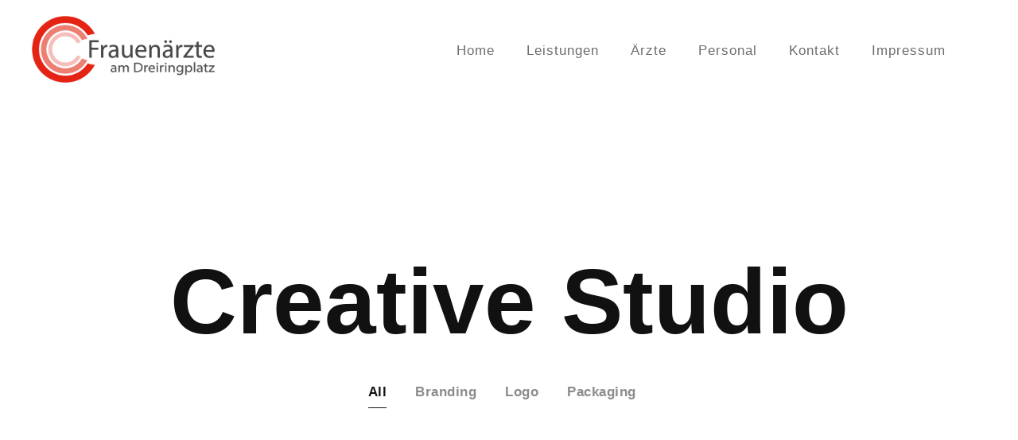

--- FILE ---
content_type: text/css
request_url: https://gyn-steele.de/wp-content/uploads/uniq-style-custom.css?1667319218&ver=6.9
body_size: 79854
content:
.uniq-body h1, .uniq-body h2, .uniq-body h3, .uniq-body h4, .uniq-body h5, .uniq-body h6{ margin-top: 0px; margin-bottom: 20px; line-height: 1.2; font-weight: 700; }
#poststuff .gdlr-core-page-builder-body h2{ padding: 0px; margin-bottom: 20px; line-height: 1.2; font-weight: 700; }
#poststuff .gdlr-core-page-builder-body h1{ padding: 0px; font-weight: 700; }

.gdlr-core-flexslider.gdlr-core-bullet-style-cylinder .flex-control-nav li a{ width: 27px; height: 7px; 
	border-radius: 4px; -moz-border-radius: 4px; -webkit-border-radius: 4px; }
.gdlr-core-newsletter-item.gdlr-core-style-rectangle .gdlr-core-newsletter-email input[type="email"]{ line-height: 17px; padding: 30px 20px; height: 65px; }
.gdlr-core-newsletter-item.gdlr-core-style-rectangle .gdlr-core-newsletter-submit input[type="submit"]{ height: 65px; font-size: 13px; }

.gdlr-core-personnel-style-modern .gdlr-core-personnel-list-content-wrap{ position: absolute; top: 50%; bottom: auto; opacity: 0;
	pointer-events: none; transform: translateY(-50%); -webkit-transform: translateY(-50%); 
	transition: opacity 300ms; -moz-transition: opacity 300ms; -o-transition: opacity 300ms; -webkit-transition: opacity 300ms;  }
.gdlr-core-personnel-style-modern .gdlr-core-personnel-list:hover .gdlr-core-personnel-list-content-wrap{ opacity: 1; }

.gdlr-core-blog-info-wrapper .gdlr-core-head{ font-size: 16px; margin-right: 10px; vertical-align: text-top; }

.gdlr-core-blog-top-info{ margin-bottom: 12px; font-size: 13px; text-transform: uppercase; font-weight: 600; }
.gdlr-core-blog-top-info .gdlr-core-blog-info i{ display: none; }
.gdlr-core-blog-top-info .gdlr-core-blog-info-sep{ margin: 0px 15px; }
.gdlr-core-blog-top-info .gdlr-core-blog-info:first-child .gdlr-core-blog-info-sep{ display: none; }

.gdlr-core-blog-full{ margin-bottom: 50px; }
.gdlr-core-blog-full .gdlr-core-blog-title{ margin-bottom: 0px; }
.gdlr-core-blog-grid .gdlr-core-blog-info-wrapper{ padding-top: 0px; border-top: none; }
.gdlr-core-blog-grid.gdlr-core-style-2 .gdlr-core-blog-grid-content-wrap{ text-align: center; }
.gdlr-core-blog-grid.gdlr-core-style-2 .gdlr-core-blog-info-wrapper{ margin-bottom: 20px; }
.gdlr-core-blog-grid.gdlr-core-style-2 .gdlr-core-blog-info-wrapper .gdlr-core-blog-info{ margin-right: 15px; font-size: 15px; font-weight: 600; }
.gdlr-core-blog-grid.gdlr-core-style-2 .gdlr-core-blog-info:last-child{ margin-right: 0px; }
.gdlr-core-blog-modern.gdlr-core-style-1 .gdlr-core-blog-info-sep{ display: none; }

.gdlr-core-flexslider.gdlr-core-bullet-style-cylinder .flex-control-nav li a{ width: 22px; height: 8px; }
.gdlr-core-testimonial-style-center .gdlr-core-testimonial-author-image{ width: 75px; margin-right: 25px; }
.gdlr-core-testimonial-style-center .gdlr-core-testimonial-content{ margin-bottom: 38px; }
.gdlr-core-testimonial-style-center .gdlr-core-testimonial-quote{ font-size: 160px; height: 95px; line-height: 1; font-weight: 800; margin-top: -11px; margin-bottom: 41px; padding-bottom: 0px; }
.gdlr-core-testimonial-style-center .gdlr-core-testimonial-quote{ text-shadow: 0px 0px 25px rgba(0, 0, 0, 0.1); }
.gdlr-core-testimonial-style-center .flex-viewport{ padding-top: 30px; margin-top: -30px; }

.gdlr-core-flexslider[data-nav="navigation-outer"] .slides li{ z-index: -1; position: relative; }
.gdlr-core-flexslider[data-nav="navigation-outer"] .slides li.flex-active-slide{ z-index: 1 }
.gdlr-core-flexslider[data-nav="navigation-outer"] .flex-direction-nav li{ z-index: 0;
	transition: left 300ms, right 300ms; -moz-transition: left 300ms, right 300ms;
	-o-transition: left 300ms, right 300ms; -webkit-transition: left 300ms, right 300ms; }
.gdlr-core-flexslider[data-nav="navigation-outer"] .flex-direction-nav li a{ padding: 32px 16px;
    border-radius: 0px; -moz-border-radius: 0px; -webkit-border-radius: 0px; }
.gdlr-core-flexslider[data-nav="navigation-outer"] .flex-direction-nav li a i{ font-size: 26px; width: auto; }
.gdlr-core-flexslider[data-nav="navigation-outer"] .flex-direction-nav .flex-nav-prev{ left: 0px; margin-top: -45px; }
.gdlr-core-flexslider[data-nav="navigation-outer"] .flex-direction-nav .flex-nav-prev i:before{ content: "\23"; }
.gdlr-core-flexslider[data-nav="navigation-outer"] .flex-direction-nav .flex-nav-next{ right: 0px; margin-top: -45px; }
.gdlr-core-flexslider[data-nav="navigation-outer"] .flex-direction-nav .flex-nav-next i:before{ content: "\24"; }
.gdlr-core-flexslider[data-nav="navigation-outer"]:hover .flex-direction-nav .flex-nav-prev{ left: -58px }
.gdlr-core-flexslider[data-nav="navigation-outer"]:hover .flex-direction-nav .flex-nav-next{ right: -58px; }

/* custom */
.single figure.wp-block-embed-youtube{ margin-bottom: 25px; }
.single .wp-block-image .alignleft{ padding-right: 25px; }
.gdlr-core-counter-item-bottom-text.gdlr-core-skin-content{ letter-spacing: 1px; }
.gdlr-core-portfolio-thumbnail .gdlr-core-portfolio-info{ font-size: 14px; }
.gdlr-core-portfolio-thumbnail.gdlr-core-style-title-tag .gdlr-core-portfolio-info{ margin-top: 20px; }
.gdlr-core-portfolio-medium .gdlr-core-portfolio-content-wrap .gdlr-core-portfolio-info{ font-size: 14px; }
.gdlr-core-port-info-item .gdlr-core-port-info-key{ font-weight: 800; }
.gdlr-core-portfolio-grid .gdlr-core-portfolio-content-wrap .gdlr-core-portfolio-info{ font-size: 14px; }
.gdlr-core-blog-top-info{ font-weight: 500; letter-spacing: 1.5px; }
.gdlr-core-blog-info-wrapper .gdlr-core-blog-info { font-size: 12px; font-weight: 600; }
.gdlr-core-blog-info-wrapper .gdlr-core-head i{ font-size: 13px; }
.gdlr-core-personnel-style-grid-feature .gdlr-core-personnel-list-content-wrap{ padding: 25px 20px; }
.gdlr-core-load-more-wrap .gdlr-core-load-more{ border-radius: 3px 3px 3px 3px; -moz-border-radius: 3px 3px 3px 3px; -webkit-border-radius: 3px 3px 3px 3px; }
.gdlr-core-recent-post-widget-wrap.gdlr-core-style-1 .gdlr-core-recent-post-widget-title{ font-size: 16px; font-weight: 600; margin-bottom: 7px; margin-top: -5px; }
.gdlr-core-recent-post-widget-wrap.gdlr-core-style-1 .gdlr-core-recent-post-widget{ margin-bottom: 27px; }
.gdlr-core-recent-post-widget-wrap.gdlr-core-style-1 .gdlr-core-blog-info i{ font-size: 14px; }
.gdlr-core-recent-post-widget-wrap.gdlr-core-style-1 .gdlr-core-blog-info{ margin-right: 20px; font-size: 12px; line-height: 16px; text-transform: uppercase; letter-spacing: 1px; font-weight: 500; }
.gdlr-core-skill-bar-item.gdlr-core-size-small .gdlr-core-skill-bar-head{ font-size: 15px; }
.gdlr-core-skill-bar-item .gdlr-core-skill-bar-title{ text-transform: none; font-weight: 700; letter-spacing: 0px; }
.gdlr-core-skill-bar-item .gdlr-core-skill-bar-right{ font-weight: 500; }
.gdlr-core-counter-item .gdlr-core-counter-item-number{ margin-bottom: 15px; }
.gdlr-core-counter-item-bottom-text.gdlr-core-skin-content{ letter-spacing: 2px; }
.gdlr-core-marquee{ line-height: 1.3; }
.gdlr-core-testimonial-style-center .gdlr-core-testimonial-quote{ font-size: 175px; }
.single-product .uniq-content-area{ padding-top: 85px; }
.gdlr-core-product-grid-2 .gdlr-core-product-title, .gdlr-core-product-grid-2 .gdlr-core-product-price{ font-size: 20px; }
body .gdlr-core-flexslider[data-nav="navigation-outer"] a.flex-prev { padding: 32px 14px 32px 18px; }
body .gdlr-core-flexslider[data-nav="navigation-outer"] a.flex-next { padding: 32px 18px 32px 14px; }
body.uniq-boxed .uniq-body-wrapper{ margin-top: 0px; margin-bottom: 0px; } 
.uniq-body-wrapper.uniq-with-frame, body.uniq-full .uniq-fixed-footer{ margin: 0px; } 
.uniq-body-background{ opacity: 1; } 
.uniq-background-pattern .uniq-body-outer-wrapper{ background-image: url(https://gyn-steele.de/wp-content/plugins/goodlayers-core/include/images/pattern/pattern-1.png); } 
.uniq-item-pdlr, .gdlr-core-item-pdlr{ padding-left: 20px; padding-right: 20px; }.uniq-item-rvpdlr, .gdlr-core-item-rvpdlr{ margin-left: -20px; margin-right: -20px; }.gdlr-core-metro-rvpdlr{ margin-top: -20px; margin-right: -20px; margin-bottom: -20px; margin-left: -20px; }.uniq-item-mglr, .gdlr-core-item-mglr, .uniq-navigation .sf-menu > .uniq-mega-menu .sf-mega,.sf-menu.uniq-top-bar-menu > .uniq-mega-menu .sf-mega{ margin-left: 20px; margin-right: 20px; }.uniq-body .gdlr-core-personnel-item .gdlr-core-flexslider.gdlr-core-with-outer-frame-element .flex-viewport, .uniq-body .gdlr-core-hover-box-item .gdlr-core-flexslider.gdlr-core-with-outer-frame-element .flex-viewport,.uniq-body .gdlr-core-blog-item .gdlr-core-flexslider.gdlr-core-with-outer-frame-element .flex-viewport{ padding-top: 20px; margin-top: -20px; padding-right: 20px; margin-right: -20px; padding-left: 20px; margin-left: -20px; padding-bottom: 20px; margin-bottom: -20px; }.gdlr-core-pbf-wrapper-container-inner{ width: calc(100% - 20px - 20px); } 
.uniq-container, .gdlr-core-container, body.uniq-boxed .uniq-body-wrapper, body.uniq-boxed .uniq-fixed-footer .uniq-footer-wrapper, body.uniq-boxed .uniq-fixed-footer .uniq-copyright-wrapper{ max-width: 1320px; } 
.uniq-body-front .gdlr-core-container, .uniq-body-front .uniq-container{ padding-left: 20px; padding-right: 20px; }.uniq-body-front .uniq-container .uniq-container, .uniq-body-front .uniq-container .gdlr-core-container, .uniq-body-front .gdlr-core-container .gdlr-core-container{ padding-left: 0px; padding-right: 0px; } 
.uniq-top-bar-container.uniq-top-bar-custom-container{ max-width: 1140px; } 
.uniq-top-bar-container.uniq-top-bar-full{ padding-right: 15px; padding-left: 15px; } 
.uniq-top-bar{ padding-top: 10px; } 
.uniq-top-bar{ padding-bottom: 10px; }.uniq-top-bar .uniq-top-bar-menu > li > a{ padding-bottom: 10px; }.sf-menu.uniq-top-bar-menu > .uniq-mega-menu .sf-mega, .sf-menu.uniq-top-bar-menu > .uniq-normal-menu ul{ margin-top: 10px; } 
.uniq-top-bar{ font-size: 15px; } 
.uniq-top-bar{ border-bottom-width: 0px; } 
.uniq-top-bar{ box-shadow: 0px 0px  rgba(0, 0, 0, 0.1); -webkit-box-shadow: 0px 0px  rgba(0, 0, 0, 0.1); -moz-box-shadow: 0px 0px  rgba(0, 0, 0, 0.1); } 
.uniq-header-style-plain{ border-bottom-width: 0px; } 
.uniq-header-background-transparent .uniq-top-bar-background{ opacity: 0.48; } 
.uniq-header-background-transparent .uniq-header-background{ opacity: 0.44; } 
.uniq-navigation-bar-wrap.uniq-style-transparent .uniq-navigation-background{ opacity: 0.5; } 
.uniq-header-boxed-wrap .uniq-top-bar-background{ opacity: 0; } 
.uniq-header-boxed-wrap .uniq-top-bar-background{ margin-bottom: -0px; } 
.uniq-header-style-boxed{ margin-top: 0px; } 
.uniq-header-container.uniq-header-custom-container{ max-width: 1140px; } 
.uniq-header-container.uniq-header-full{ padding-right: 15px; padding-left: 15px; } 
.uniq-header-boxed-wrap .uniq-header-background{ border-radius: 3px; -moz-border-radius: 3px; -webkit-border-radius: 3px; } 
.uniq-header-style-boxed .uniq-header-container-item{ padding-left: 30px; padding-right: 30px; }.uniq-navigation-right{ right: 30px; } .uniq-navigation-left{ left: 30px; } 
.uniq-header-style-plain.uniq-style-splitted-menu .uniq-navigation .sf-menu > li > a{ padding-top: 0px; } .uniq-header-style-plain.uniq-style-splitted-menu .uniq-main-menu-left-wrap,.uniq-header-style-plain.uniq-style-splitted-menu .uniq-main-menu-right-wrap{ padding-top: 0px; } 
.uniq-header-style-boxed.uniq-style-splitted-menu .uniq-navigation .sf-menu > li > a{ padding-top: 0px; } .uniq-header-style-boxed.uniq-style-splitted-menu .uniq-main-menu-left-wrap,.uniq-header-style-boxed.uniq-style-splitted-menu .uniq-main-menu-right-wrap{ padding-top: 0px; } 
.uniq-navigation .sf-menu > li{ padding-left: 20px; padding-right: 20px; } 
.uniq-navigation .uniq-navigation-slide-bar{ margin-top: -3px; } 
.uniq-header-side-nav{ width: 340px; }.uniq-header-side-content.uniq-style-left{ margin-left: 340px; }.uniq-header-side-content.uniq-style-right{ margin-right: 340px; } 
.uniq-header-side-nav.uniq-style-side{ padding-left: 70px; padding-right: 70px; }.uniq-header-side-nav.uniq-style-left .sf-vertical > li > ul.sub-menu{ padding-left: 70px; }.uniq-header-side-nav.uniq-style-right .sf-vertical > li > ul.sub-menu{ padding-right: 70px; } 
 .uniq-navigation .sf-vertical > li{ padding-top: 16px; padding-bottom: 16px; } 
.uniq-header-style-bar .uniq-logo-right-text{ padding-top: 30px; } 
.uniq-header-style-plain{ box-shadow: 0px 0px  rgba(124, 124, 124, 0.1); -webkit-box-shadow: 0px 0px  rgba(124, 124, 124, 0.1); -moz-box-shadow: 0px 0px  rgba(124, 124, 124, 0.1); } 
.uniq-logo{ padding-top: 20px; } 
.uniq-logo{ padding-bottom: 20px; } 
.uniq-logo-inner{ max-width: 230px; } 
.uniq-navigation{ padding-top: 50px; }.uniq-navigation-top{ top: 50px; } 
.uniq-navigation .sf-menu > li > a{ padding-bottom: 7px; } 
.uniq-navigation .uniq-main-menu{ padding-right: 0px; } 
.uniq-fixed-navigation.uniq-style-slide .uniq-logo-inner img{ max-height: none !important; }.uniq-animate-fixed-navigation.uniq-header-style-plain .uniq-logo-inner, .uniq-animate-fixed-navigation.uniq-header-style-boxed .uniq-logo-inner{ max-width: 70px; } 
.uniq-animate-fixed-navigation.uniq-header-style-plain .uniq-logo, .uniq-animate-fixed-navigation.uniq-header-style-boxed .uniq-logo{ padding-top: 24px; } 
.uniq-animate-fixed-navigation.uniq-header-style-plain .uniq-logo, .uniq-animate-fixed-navigation.uniq-header-style-boxed .uniq-logo{ padding-bottom: 20px; } 
.uniq-animate-fixed-navigation.uniq-header-style-plain .uniq-navigation, .uniq-animate-fixed-navigation.uniq-header-style-boxed .uniq-navigation{ padding-top: 24px; }.uniq-animate-fixed-navigation.uniq-header-style-plain .uniq-navigation-top, .uniq-animate-fixed-navigation.uniq-header-style-boxed .uniq-navigation-top{ top: 24px; } 
.uniq-animate-fixed-navigation.uniq-header-style-plain .uniq-navigation .sf-menu > li > a, .uniq-animate-fixed-navigation.uniq-header-style-boxed .uniq-navigation .sf-menu > li > a{ padding-bottom: 24px; } 
.uniq-page-title-wrap.uniq-style-custom .uniq-page-title-content{ padding-top: 105px; } 
.uniq-page-title-wrap.uniq-style-custom .uniq-page-title-content{ padding-bottom: 119px; } 
.uniq-page-title-wrap.uniq-style-custom .uniq-page-caption{ margin-top: 13px; } 
.uniq-page-title-wrap .uniq-page-title{ text-transform: none; } 
.uniq-page-title-wrap.uniq-style-custom .uniq-page-title{ font-size: 40px; } 
.uniq-page-title-wrap .uniq-page-title{ font-weight: 700; } 
.uniq-page-title-wrap.uniq-style-custom .uniq-page-title{ letter-spacing: 0px; } 
.uniq-page-title-wrap .uniq-page-caption{ text-transform: none; } 
.uniq-page-title-wrap.uniq-style-custom .uniq-page-caption{ font-size: 22px; } 
.uniq-page-title-wrap .uniq-page-caption{ font-weight: 300; } 
.uniq-page-title-wrap.uniq-style-custom .uniq-page-caption{ letter-spacing: 0px; } 
.uniq-page-title-wrap .uniq-page-title-top-gradient{ height: 413px; } 
.uniq-page-title-wrap .uniq-page-title-bottom-gradient{ height: 413px; } 
.uniq-page-title-wrap .uniq-page-title-overlay{ opacity: 0; } 
.uniq-page-title-wrap{ background-image: url(https://gyn-steele.de/wp-content/uploads/2021/08/Praxis1-e1630253218170.jpg); } 
body.single-portfolio .uniq-page-title-wrap{ background-image: url(https://gyn-steele.de/wp-content/uploads/2021/08/Praxis1-e1630253218170.jpg); } 
.uniq-not-found-wrap .uniq-not-found-background{ opacity: 0.07; } 
.uniq-blog-title-wrap.uniq-style-custom .uniq-blog-title-content{ padding-top: 110px; } 
.uniq-blog-title-wrap.uniq-style-custom .uniq-blog-title-content{ padding-bottom: 125px; } 
.uniq-blog-title-wrap{ background-image: url(); } 
.uniq-blog-title-wrap.uniq-feature-image .uniq-blog-title-top-overlay{ height: 413px; } 
.uniq-blog-title-wrap.uniq-feature-image .uniq-blog-title-bottom-overlay{ height: 413px; } 
.uniq-blog-title-wrap .uniq-blog-title-overlay{ opacity: 0; } 
body.single-post .uniq-sidebar-style-none, body.blog .uniq-sidebar-style-none, .uniq-blog-style-2 .uniq-comment-content{ max-width: 900px; } 
.gdlr-core-portfolio-thumbnail .gdlr-core-portfolio-icon{ font-size: 22px; } 
.uniq-footer-wrapper{ padding-top: 49px; } 
.uniq-footer-wrapper{ padding-bottom: 15px; } 
.uniq-copyright-container{ padding-top: 38px; } 
.uniq-copyright-container{ padding-bottom: 38px; } 
.uniq-body h1, .uniq-body h2, .uniq-body h3, .uniq-body h4, .uniq-body h5, .uniq-body h6, .uniq-body .uniq-title-font,.uniq-body .gdlr-core-title-font{ font-family: "Trebuchet MS", Helvetica, sans-serif; }.woocommerce-breadcrumb, .woocommerce span.onsale, .single-product.woocommerce div.product p.price .woocommerce-Price-amount, .single-product.woocommerce #review_form #respond label{ font-family: "Trebuchet MS", Helvetica, sans-serif; } 
.uniq-navigation .sf-menu > li > a, .uniq-navigation .sf-vertical > li > a, .uniq-navigation-font{ font-family: "Trebuchet MS", Helvetica, sans-serif; } 
.uniq-body, .uniq-body .gdlr-core-content-font, .uniq-body input, .uniq-body textarea, .uniq-body button, .uniq-body select, .uniq-body .uniq-content-font, .gdlr-core-audio .mejs-container *{ font-family: "Trebuchet MS", Helvetica, sans-serif; } 
.uniq-body .gdlr-core-info-font, .uniq-body .uniq-info-font{ font-family: "Trebuchet MS", Helvetica, sans-serif; } 
.uniq-body .gdlr-core-blog-info-font, .uniq-body .uniq-blog-info-font{ font-family: "Trebuchet MS", Helvetica, sans-serif; } 
.uniq-body .gdlr-core-quote-font, blockquote{ font-family: Verdana, Geneva, sans-serif; } 
.uniq-body .gdlr-core-testimonial-content{ font-family: Verdana, Geneva, sans-serif; } 
.uniq-body h1{ font-size: 40px; } 
.uniq-body h2, #poststuff .gdlr-core-page-builder-body h2{ font-size: 35px; } 
.uniq-body h3{ font-size: 27px; } 
.uniq-body h4{ font-size: 25px; } 
.uniq-body h5{ font-size: 22px; } 
.uniq-body h6{ font-size: 18px; } 
.uniq-body{ font-size: 14px; } 
.uniq-body, .uniq-body p, .uniq-line-height, .gdlr-core-line-height{ line-height: 1.7; } 
@media only screen and (max-width: 767px){ .uniq-body h1{ font-size: 26px; } } 
@media only screen and (max-width: 767px){ .uniq-body h2, #poststuff .gdlr-core-page-builder-body h2{ font-size: 22px; } } 
@media only screen and (max-width: 767px){ .uniq-body h3{ font-size: 20px; } } 
.uniq-navigation .sf-menu > li > a, .uniq-navigation .sf-vertical > li > a{ font-size: 17px; } 
.uniq-navigation .sf-menu > li > a, .uniq-navigation .sf-vertical > li > a{ font-weight: 500; } 
.uniq-navigation .sf-menu > li > a, .uniq-navigation .sf-vertical > li > a{ letter-spacing: 1px; } 
.uniq-navigation .sf-menu > li > a, .uniq-navigation .sf-vertical > li > a{ text-transform: none; } 
.uniq-main-menu-right-button{ font-size: 6px; } 
.uniq-main-menu-right-button{ text-transform: uppercase; } 
.uniq-sidebar-area .uniq-widget-title{ font-size: 14px; } 
.uniq-sidebar-area .uniq-widget-title{ font-weight: 700; } 
.uniq-sidebar-area .uniq-widget-title{ letter-spacing: 0px; } 
.uniq-sidebar-area .uniq-widget-title{ text-transform: none; } 
.uniq-footer-wrapper .uniq-widget-title{ font-size: 13px; } 
.uniq-footer-wrapper .uniq-widget-title{ text-transform: uppercase; } 
.uniq-footer-wrapper{ font-size: 16px; } 
.uniq-footer-wrapper .widget_text{ text-transform: none; } 
.uniq-copyright-text, .uniq-copyright-left, .uniq-copyright-right{ font-size: 10px; } 
.uniq-copyright-text, .uniq-copyright-left, .uniq-copyright-right{ text-transform: uppercase; } 
.uniq-top-bar-background{ background-color: #e86247; } 
.uniq-body .uniq-top-bar{ border-bottom-color: #ffffff; } 
.uniq-top-bar{ color: #c9c9c9; } 
.uniq-body .uniq-top-bar a{ color: #ffffff; } 
.uniq-body .uniq-top-bar a:hover{ color: #d6d6d6; } 
.uniq-top-bar .uniq-top-bar-right-social a{ color: #ffffff; } 
.uniq-top-bar .uniq-top-bar-right-social a:hover{ color: #000000; } 
.uniq-header-background, .uniq-sticky-menu-placeholder, .uniq-header-style-boxed.uniq-fixed-navigation{ background-color: #ffffff; } 
.uniq-header-wrap.uniq-header-style-plain{ border-color: #c9c9c9; } 
.uniq-header-side-nav.uniq-style-side-toggle .uniq-logo{ background-color: #ffffff; } 
.uniq-top-menu-button i, .uniq-mobile-menu-button i{ color: #a3a3a3; }.uniq-mobile-button-hamburger:before, .uniq-mobile-button-hamburger:after, .uniq-mobile-button-hamburger span{ background: #a3a3a3; } 
.uniq-main-menu-right .uniq-top-menu-button, .uniq-mobile-menu .uniq-mobile-menu-button{ border-color: #cccccc; } 
.uniq-top-search-wrap{ background-color: #000000; background-color: rgba(0, 0, 0, 0.88); } 
.uniq-top-cart-content-wrap .uniq-top-cart-content{ background-color: #ffffff; } 
.uniq-top-cart-content-wrap .uniq-top-cart-title, .uniq-top-cart-item .uniq-top-cart-item-title, .uniq-top-cart-item .uniq-top-cart-item-remove{ color: #000000; } 
.uniq-top-cart-content-wrap .woocommerce-Price-amount.amount{ color: #6c6c6c; } 
.uniq-body .uniq-top-cart-button-wrap .uniq-top-cart-button{ color: #323232; } 
.uniq-body .uniq-top-cart-button-wrap .uniq-top-cart-button{ background-color: #f4f4f4; } 
.uniq-body .uniq-top-cart-button-wrap .uniq-top-cart-button-2{ color: #ffffff; } 
.uniq-body .uniq-top-cart-button-wrap .uniq-top-cart-button-2{ background-color: #000000; } 
.uniq-body .uniq-breadcrumbs, .uniq-body .uniq-breadcrumbs a span, .gdlr-core-breadcrumbs-item, .gdlr-core-breadcrumbs-item a span{ color: #c0c0c0; } 
.uniq-body .uniq-breadcrumbs span, .uniq-body .uniq-breadcrumbs a:hover span, .gdlr-core-breadcrumbs-item span, .gdlr-core-breadcrumbs-item a:hover span{ color: #777777; } 
.uniq-navigation-background{ background-color: #eeee22; } 
.uniq-navigation-bar-wrap{ border-color: #8224e3; } 
.uniq-navigation .uniq-navigation-slide-bar{ border-color: #dd0202; }.uniq-navigation .uniq-navigation-slide-bar:before{ border-bottom-color: #dd0202; } 
.sf-menu > li > a, .sf-vertical > li > a{ color: #6d6d6d; } 
.sf-menu > li > a:hover, .sf-menu > li.current-menu-item > a, .sf-menu > li.current-menu-ancestor > a, .sf-vertical > li > a:hover, .sf-vertical > li.current-menu-item > a, .sf-vertical > li.current-menu-ancestor > a{ color: #d31c00; } 
.sf-menu > .uniq-normal-menu li, .sf-menu > .uniq-mega-menu > .sf-mega, .sf-vertical ul.sub-menu li, ul.sf-menu > .menu-item-language li{ background-color: #81d742; } 
.sf-menu > li > .sub-menu a, .sf-menu > .uniq-mega-menu > .sf-mega a, .sf-vertical ul.sub-menu li a{ color: #e8e8e8; } 
.sf-menu > li > .sub-menu a:hover, .sf-menu > li > .sub-menu .current-menu-item > a, .sf-menu > li > .sub-menu .current-menu-ancestor > a, .sf-menu > .uniq-mega-menu > .sf-mega a:hover, .sf-menu > .uniq-mega-menu > .sf-mega .current-menu-item > a, .sf-vertical > li > .sub-menu a:hover, .sf-vertical > li > .sub-menu .current-menu-item > a, .sf-vertical > li > .sub-menu .current-menu-ancestor > a{ color: #2653e3; } 
.sf-menu > li > .sub-menu a:hover, .sf-menu > li > .sub-menu .current-menu-item > a, .sf-menu > li > .sub-menu .current-menu-ancestor > a, .sf-menu > .uniq-mega-menu > .sf-mega a:hover, .sf-menu > .uniq-mega-menu > .sf-mega .current-menu-item > a, .sf-vertical > li > .sub-menu a:hover, .sf-vertical > li > .sub-menu .current-menu-item > a, .sf-vertical > li > .sub-menu .current-menu-ancestor > a{ background-color: #a31a5e; } 
.uniq-navigation .sf-menu > .uniq-mega-menu .sf-mega-section-inner > a{ color: #ffffff; } 
.uniq-navigation .sf-menu > .uniq-mega-menu .sf-mega-section{ border-color: #efefef; } 
.mm-navbar .mm-title, .mm-navbar .mm-btn, ul.mm-listview li > a, ul.mm-listview li > span{ color: #f2f2f2; }ul.mm-listview li a{ border-color: #f2f2f2; }.mm-arrow:after, .mm-next:after, .mm-prev:before{ border-color: #f2f2f2; } 
.mm-navbar .mm-title:hover, .mm-navbar .mm-btn:hover, ul.mm-listview li a:hover, ul.mm-listview li > span:hover, ul.mm-listview li.current-menu-item > a, ul.mm-listview li.current-menu-ancestor > a, ul.mm-listview li.current-menu-ancestor > span{ color: #a8a8a8; } 
.mm-menu{ background-color: #c62b2b; } 
ul.mm-listview li{ border-color: #d3d3d3; } 
.uniq-overlay-menu-content{ background-color: #b1c41f; background-color: rgba(177, 196, 31, 0.88); } 
.uniq-overlay-menu-content ul.menu > li, .uniq-overlay-menu-content ul.sub-menu ul.sub-menu{ border-color: #424242; } 
.uniq-overlay-menu-content ul li a, .uniq-overlay-menu-content .uniq-overlay-menu-close{ color: #dbdbdb; } 
.uniq-overlay-menu-content ul li a:hover{ color: #b2b2b2; } 
.uniq-bullet-anchor a:before{ background-color: #777777; } 
.uniq-bullet-anchor a:hover, .uniq-bullet-anchor a.current-menu-item{ border-color: #dd9933; }.uniq-bullet-anchor a:hover:before, .uniq-bullet-anchor a.current-menu-item:before{ background: #dd9933; } 
.uniq-main-menu-search i, .uniq-main-menu-cart i{ color: #ffffff; } 
.uniq-main-menu-cart > .uniq-top-cart-count{ background-color: #2653e3; } 
.uniq-main-menu-cart > .uniq-top-cart-count{ color: #ffffff; } 
.uniq-body .uniq-main-menu-right-button{ color: #333333; } 
.uniq-body .uniq-main-menu-right-button:hover{ color: #555555; } 
.uniq-body .uniq-main-menu-right-button{ border-color: #333333; } 
.uniq-body .uniq-main-menu-right-button:hover{ border-color: #555555; } 
.uniq-main-menu-right-button.uniq-style-round-with-shadow{ box-shadow: 0px 4px 18px rgba(0, 0, 0, 0.11); -webkit-box-shadow: 0px 4px 18px rgba(0, 0, 0, 0.11); }  
.uniq-page-preload{ background-color: #ffffff; } 
.uniq-body-outer-wrapper, body.uniq-full .uniq-body-wrapper, .uniq-header-side-content{ background-color: #ffffff; } 
body.uniq-boxed .uniq-body-wrapper, .gdlr-core-page-builder .gdlr-core-page-builder-body.gdlr-core-pb-livemode{ background-color: #ffffff; } 
.uniq-page-title-wrap .uniq-page-title{ color: #a0a0a0; } 
.uniq-page-title-wrap .uniq-page-title-divider{ border-color: #cccccc; } 
.uniq-page-title-wrap .uniq-page-caption{ color: #cecece; }.uniq-page-title-wrap .uniq-page-caption .woocommerce-breadcrumb, .uniq-page-title-wrap .uniq-page-caption .woocommerce-breadcrumb a{ color: #cecece; } 
.uniq-page-title-wrap .uniq-page-title-overlay{ background-color: #aaaaaa; } 
.uniq-page-title-wrap .uniq-page-title-top-gradient{ background: -webkit-linear-gradient(to top, rgba(73, 73, 73, 0), rgba(73, 73, 73, 1)); background: -o-linear-gradient(to top, rgba(73, 73, 73, 0), rgba(73, 73, 73, 1)); background: -moz-linear-gradient(to top, rgba(73, 73, 73, 0), rgba(73, 73, 73, 1)); background: linear-gradient(to top, rgba(73, 73, 73, 0), rgba(73, 73, 73, 1)); }.uniq-page-title-wrap .uniq-page-title-bottom-gradient{ background: -webkit-linear-gradient(to bottom, rgba(73, 73, 73, 0), rgba(73, 73, 73, 1)); background: -o-linear-gradient(to bottom, rgba(73, 73, 73, 0), rgba(73, 73, 73, 1)); background: -moz-linear-gradient(to bottom, rgba(73, 73, 73, 0), rgba(73, 73, 73, 1)); background: linear-gradient(to bottom, rgba(73, 73, 73, 0), rgba(73, 73, 73, 1)); } 
.uniq-body, .uniq-body span.wpcf7-not-valid-tip{ color: #5e5e5e; } 
.uniq-body h1, .uniq-body h2, .uniq-body h3, .uniq-body h4, .uniq-body h5, .uniq-body h6{ color: #545454; }.woocommerce table.shop_attributes th, .woocommerce table.shop_table th, .single-product.woocommerce div.product .product_meta .uniq-head{ color: #545454; } 
.uniq-body a{ color: #dd2400; }.uniq-blog-style-3 .uniq-comments-area .comment-reply a, .uniq-blog-style-3 .uniq-comments-area .comment-reply a:hover{ color: #dd2400; } 
.uniq-body a:hover{ color: #ff5454; } 
.uniq-body *{ border-color: #b2b2b2; }.uniq-body .gdlr-core-portfolio-single-nav-wrap{ border-color: #b2b2b2; }.gdlr-core-columnize-item .gdlr-core-columnize-item-content{ column-rule-color: #b2b2b2; -moz-column-rule-color: #b2b2b2; -webkit-column-rule-color: #b2b2b2; } 
.uniq-body input, .uniq-body textarea, .woocommerce form .select2-selection{ background-color: #ffffff; } 
.uniq-body input, .uniq-body textarea, .woocommerce form .select2-selection{ border-color: #d7d7d7; } 
.uniq-body input, .uniq-body textarea, .woocommerce form .select2-selection{ color: #4e4e4e; } 
.uniq-body ::-webkit-input-placeholder{  color: #4e4e4e; }.uniq-body ::-moz-placeholder{  color: #4e4e4e; }.uniq-body :-ms-input-placeholder{  color: #4e4e4e; }.uniq-body :-moz-placeholder{  color: #4e4e4e; } 
.uniq-not-found-wrap{ background-color: #f9f9f9; } 
.uniq-not-found-wrap .uniq-not-found-head{ color: #111111; } 
.uniq-not-found-wrap .uniq-not-found-title{ color: #5e5e5e; } 
.uniq-not-found-wrap .uniq-not-found-caption{ color: #131313; } 
.uniq-not-found-wrap form.search-form input.search-field{ background-color: #0a0a0a; background-color: rgba(10, 10, 10, 0.4) } 
.uniq-not-found-wrap form.search-form input.search-field, .uniq-not-found-wrap .uniq-top-search-submit{ color: #ffffff; } .uniq-not-found-wrap input::-webkit-input-placeholder { color: #ffffff; } .uniq-not-found-wrap input:-moz-placeholder{ color: #ffffff; } .uniq-not-found-wrap input::-moz-placeholder{ color: #ffffff; } .uniq-not-found-wrap input:-ms-input-placeholder{ color: #ffffff; } 
.uniq-not-found-wrap .uniq-not-found-back-to-home a, .uniq-not-found-wrap .uniq-not-found-back-to-home a:hover{ color: #515151; } 
.uniq-sidebar-area .uniq-widget-title{ color: #383838; } 
.uniq-sidebar-area a{ color: #444444; }.widget_recent_entries ul li:before, .widget_recent_comments ul li:before, .widget_pages ul li:before, .widget_rss ul li:before, .widget_archive ul li:before, .widget_categories ul li:before, .widget_nav_menu ul li:before, .widget_meta ul li:before{ color: #444444; } 
.uniq-sidebar-area a:hover, .uniq-sidebar-area .current-menu-item > a{ color: #131313; }.widget_product_categories ul li:hover:before, .widget_archive ul li:hover:before, .widget_categories ul li:hover:before, .widget_nav_menu ul li:hover:before, .widget_meta ul li:hover:before, .widget_pages ul li:hover:before, .widget_recent_comments ul li:hover:before, .widget_recent_entries ul li:hover:before, .widget_rss ul li:hover:before{ color: #131313; } 
.gdlr-core-recent-post-widget .gdlr-core-blog-info i{ color: #9c9c9c; } 
.gdlr-core-recent-post-widget .gdlr-core-blog-info, .gdlr-core-recent-post-widget .gdlr-core-blog-info a, .gdlr-core-recent-post-widget .gdlr-core-blog-info a:hover{ color: #a0a0a0; } 
.gdlr-core-post-slider-widget-overlay .gdlr-core-post-slider-widget-title{ color: #ffffff; } 
.gdlr-core-post-slider-widget-overlay .gdlr-core-blog-info, .gdlr-core-post-slider-widget-overlay .gdlr-core-blog-info i, .gdlr-core-post-slider-widget-overlay .gdlr-core-blog-info a, .gdlr-core-post-slider-widget-overlay .gdlr-core-blog-info a:hover{ color: #9c9c9c; } 
.widget_search input.search-field, .widget_archive select, .widget_categories select, .widget_text select{ color: #b5b5b5; }.widget_search input::-webkit-input-placeholder { color: #b5b5b5; }.widget_search input:-moz-placeholder{ color: #b5b5b5; }.widget_search input::-moz-placeholder{ color: #b5b5b5; }.widget_search input:-ms-input-placeholder{ color: #b5b5b5; } 
.widget_search input.search-field, .widget_archive select, .widget_categories select, .widget_text select{ border-color: #e0e0e0; } 
.widget_search form:after{ border-color: #c7c7c7; } 
ul.gdlr-core-twitter-widget-wrap li:before{ color: #303030; } 
ul.gdlr-core-twitter-widget-wrap li .gdlr-core-twitter-widget-date a, ul.gdlr-core-twitter-widget-wrap li .gdlr-core-twitter-widget-date a:hover{ color: #b5b5b5; } 
ul.gdlr-core-custom-menu-widget.gdlr-core-menu-style-list li a{ color: #6774a2; } 
ul.gdlr-core-custom-menu-widget.gdlr-core-menu-style-list li a:hover,ul.gdlr-core-custom-menu-widget.gdlr-core-menu-style-list li.current-menu-item a,ul.gdlr-core-custom-menu-widget.gdlr-core-menu-style-list li.current-menu-ancestor a{ color: #1c3375; } 
ul.gdlr-core-custom-menu-widget.gdlr-core-menu-style-list li a{ border-color: #233c85; }ul.gdlr-core-custom-menu-widget.gdlr-core-menu-style-list li a:before{ color: #233c85; } 
ul.gdlr-core-custom-menu-widget.gdlr-core-menu-style-box li a{ color: #474747; } 
ul.gdlr-core-custom-menu-widget.gdlr-core-menu-style-box li a:hover, ul.gdlr-core-custom-menu-widget.gdlr-core-menu-style-box li.current-menu-item a, ul.gdlr-core-custom-menu-widget.gdlr-core-menu-style-box li.current-menu-ancestor a{ background-color: #143369; } 
ul.gdlr-core-custom-menu-widget.gdlr-core-menu-style-box li a:hover, ul.gdlr-core-custom-menu-widget.gdlr-core-menu-style-box li.current-menu-item a, ul.gdlr-core-custom-menu-widget.gdlr-core-menu-style-box li.current-menu-ancestor a{ color: #ffffff; } 
.uniq-footer-wrapper{ background-color: #e8e8e8; } 
.uniq-footer-wrapper .uniq-widget-title{ color: #2b2b2b; }.uniq-footer-wrapper h1, .uniq-footer-wrapper h3, .uniq-footer-wrapper h3, .uniq-footer-wrapper h4, .uniq-footer-wrapper h5, .uniq-footer-wrapper h6{ color: #2b2b2b; }  
.uniq-footer-wrapper{ color: #636363; }.uniq-footer-wrapper .widget_recent_entries ul li:before, .uniq-footer-wrapper .widget_recent_comments ul li:before, .uniq-footer-wrapper .widget_pages ul li:before, .uniq-footer-wrapper .widget_rss ul li:before, .uniq-footer-wrapper .widget_archive ul li:before, .uniq-footer-wrapper .widget_categories ul li:before, .widget_nav_menu ul li:before, .uniq-footer-wrapper .widget_meta ul li:before{ color: #636363; } 
.uniq-footer-wrapper a{ color: #f44b38; } 
.uniq-footer-wrapper a:hover{ color: #a5a5a5; } 
.uniq-footer-wrapper, .uniq-footer-wrapper *{ border-color: #303030; } 
.uniq-copyright-wrapper{ background-color: #181818; } 
.uniq-copyright-wrapper{ color: #d6d6d6; } 
.uniq-copyright-wrapper a{ color: #e8c2c0; } 
.uniq-copyright-wrapper a:hover{ color: #838383; } 
.uniq-footer-back-to-top-button{ background-color: #dbdbdb; } 
.uniq-body .uniq-footer-back-to-top-button, .uniq-body .uniq-footer-back-to-top-button:hover{ color: #313131; } 
.uniq-body .uniq-blog-title-wrap .uniq-single-article-title{ color: #ffffff; } 
.uniq-blog-title-wrap .uniq-blog-info-wrapper, .uniq-blog-title-wrap .uniq-blog-info-wrapper a, .uniq-blog-title-wrap .uniq-blog-info-wrapper a:hover, .uniq-blog-title-wrap .uniq-blog-info-wrapper i{ color: #e5e5e5; } 
.uniq-blog-title-wrap .uniq-single-article-date-day{ color: #e2e2e2; } 
.uniq-blog-title-wrap .uniq-single-article-date-month, .uniq-single-article-date-wrapper .uniq-single-article-date-year{ color: #dddddd; } 
.uniq-blog-title-wrap .uniq-single-article-date-wrapper{ border-color: #a3a3a3; } 
.uniq-blog-title-wrap .uniq-blog-title-overlay{ background-color: #0a0a0a; } 
.uniq-blog-title-wrap.uniq-feature-image .uniq-blog-title-top-overlay{ background: -webkit-linear-gradient(to top, rgba(0, 0, 0, 0), rgba(0, 0, 0, 1)); background: -o-linear-gradient(to top, rgba(0, 0, 0, 0), rgba(0, 0, 0, 1)); background: -moz-linear-gradient(to top, rgba(0, 0, 0, 0), rgba(0, 0, 0, 1)); background: linear-gradient(to top, rgba(0, 0, 0, 0), rgba(0, 0, 0, 1)); }.uniq-blog-title-wrap.uniq-feature-image .uniq-blog-title-bottom-overlay{ background: -webkit-linear-gradient(to bottom, rgba(0, 0, 0, 0), rgba(0, 0, 0, 1)); background: -o-linear-gradient(to bottom, rgba(0, 0, 0, 0), rgba(0, 0, 0, 1)); background: -moz-linear-gradient(to bottom, rgba(0, 0, 0, 0), rgba(0, 0, 0, 1)); background: linear-gradient(to bottom, rgba(0, 0, 0, 0), rgba(0, 0, 0, 1)); } 
.uniq-single-author .uniq-single-author-title a, .uniq-single-author .uniq-single-author-title a:hover{ color: #464646; } 
.uniq-single-author .uniq-single-author-caption{ color: #b1b1b1; } 
.uniq-single-author-tags a, .uniq-single-author-tags a:hover{ color: #131313; border-color: #131313; } 
.uniq-single-nav a, .uniq-single-nav a:hover, .uniq-blog-style-3 .uniq-single-nav .uniq-text{ color: #161616; } 
.uniq-blog-style-2 .uniq-single-nav-area-left .uniq-single-nav-area-overlay{ background-color: #131313; } 
.uniq-blog-style-2 .uniq-single-nav-area-right .uniq-single-nav-area-overlay{ background-color: #4c4c4c; } 
.uniq-blog-style-2 .uniq-single-related-post-wrap{ background-color: #f5f5f5; } 
.uniq-single-magazine-author-tags a, .uniq-single-magazine-author-tags a:hover{ color: #272727; } 
.uniq-single-magazine-author-tags a{ background-color: #f2f2f2; } 
.uniq-blog-magazine .uniq-single-author{ background-color: #f7f7f7; } 
.uniq-comments-area .uniq-comments-title, .uniq-comments-area .comment-reply-title, .uniq-single-related-post-wrap .uniq-single-related-post-title{ color: #464646; } 
.uniq-comments-area .comment-respond{ background-color: #f9f9f9; } 
.uniq-comments-area .comment-reply a, .uniq-comments-area .comment-reply a:hover{ color: #bcbcbc; } 
.uniq-comments-area .comment-time a, .uniq-comments-area .comment-time a:hover{ color: #b1b1b1; } 
.gdlr-core-blog-title a, .uniq-body .uniq-single-article-title, .uniq-body .uniq-single-article-title a{ color: #343434; } 
.gdlr-core-blog-title a:hover, .uniq-body .uniq-single-article-title a:hover{ color: #131313; } 
.gdlr-core-sticky-banner, .uniq-sticky-banner{ color: #444444; } 
.gdlr-core-sticky-banner, .uniq-sticky-banner{ background-color: #f3f3f3; } 
.uniq-single-article .uniq-blog-info-wrapper, .uniq-single-article .uniq-blog-info-wrapper a, .uniq-single-article .uniq-blog-info-wrapper a:hover, .uniq-single-article .uniq-blog-info-wrapper i, .gdlr-core-blog-info-wrapper, .gdlr-core-blog-info-wrapper a, .gdlr-core-blog-info-wrapper a:hover, .gdlr-core-blog-info-wrapper i{ color: #636363; } 
.gdlr-core-blog-top-info, .gdlr-core-blog-top-info a{ color: #131313; } 
.gdlr-core-blog-date-wrapper .gdlr-core-blog-date-day, .uniq-single-article .uniq-single-article-date-day{ color: #353535; } 
.gdlr-core-blog-date-wrapper .gdlr-core-blog-date-month, .uniq-single-article .uniq-single-article-date-month{ color: #8a8a8a; } 
.gdlr-core-blog-grid.gdlr-core-blog-grid-with-frame, .gdlr-core-blog-full-frame, .gdlr-core-blog-list-frame, .gdlr-core-blog-link-format{ background-color: #ffffff; } 
.gdlr-core-opacity-on-hover{ background: #000; } 
.gdlr-core-style-2 .gdlr-core-blog-thumbnail .gdlr-core-blog-info-category, .gdlr-core-style-3 .gdlr-core-blog-info-category{ background: #131313; }.gdlr-core-blog-feature .gdlr-core-blog-info-category{ background: #131313; }.gdlr-core-recent-post-widget-thumbnail .gdlr-core-blog-info-category{ background: #131313; } 
.gdlr-core-blog-modern.gdlr-core-with-image .gdlr-core-blog-info-wrapper, .gdlr-core-blog-modern.gdlr-core-with-image .gdlr-core-blog-info-wrapper a, .gdlr-core-blog-modern.gdlr-core-with-image .gdlr-core-blog-info-wrapper i, .gdlr-core-blog-modern.gdlr-core-with-image .gdlr-core-blog-title a{ color: #ffffff; } .gdlr-core-blog-modern.gdlr-core-with-image .gdlr-core-blog-content{ color: #ffffff; }.gdlr-core-blog-metro.gdlr-core-with-image .gdlr-core-blog-info-wrapper, .gdlr-core-blog-metro.gdlr-core-with-image .gdlr-core-blog-info-wrapper a, .gdlr-core-blog-metro.gdlr-core-with-image .gdlr-core-blog-info-wrapper i, .gdlr-core-blog-metro.gdlr-core-with-image .gdlr-core-blog-title a{ color: #ffffff; } 
.uniq-blog-aside-format .uniq-single-article-content, .gdlr-core-blog-aside-format{ background-color: #131313; }.uniq-blog-quote-format .uniq-single-article-content, .gdlr-core-blog-quote-format{ background-color: #131313; } 
.uniq-blog-aside-format .uniq-single-article-content, .gdlr-core-blog-aside-format .gdlr-core-blog-content{ color: #ffffff; }.uniq-blog-quote-format .uniq-single-article-content blockquote, .uniq-blog-quote-format .uniq-single-article-content q, .uniq-blog-quote-format .uniq-single-article-content, .gdlr-core-blog-quote-format .gdlr-core-blog-content blockquote,.gdlr-core-blog-quote-format .gdlr-core-blog-content q,.gdlr-core-blog-quote-format .gdlr-core-blog-content{ color: #ffffff; } 
.gdlr-core-pagination a{ background-color: #f0f0f0; }body .page-links > a, body .page-links > span.screen-reader-text, body .nav-links > a, body .nav-links > span.dots, body .page-links > span.page-links-title{ background-color: #f0f0f0; } 
.gdlr-core-pagination a{ color: #929292; }body .page-links > a, body .page-links > span.screen-reader-text, body .nav-links > a, body .nav-links > span.dots, body .page-links > span.page-links-title{ color: #929292; } 
.gdlr-core-pagination a:hover, .gdlr-core-pagination a.gdlr-core-active, .gdlr-core-pagination span{ background-color: #131313; }body .page-links > span, body .page-links > a:hover, body .nav-links > span.current, body .nav-links > a:hover{ background-color: #131313; } 
.gdlr-core-pagination a:hover, .gdlr-core-pagination a.gdlr-core-active, .gdlr-core-pagination span{ color: #ffffff; }body .page-links > span, body .page-links > a:hover, body .nav-links > span.current, body .nav-links > a:hover{ color: #ffffff; } 
.gdlr-core-pagination.gdlr-core-with-border a{ color: #b4b4b4; border-color: #b4b4b4; }.gdlr-core-pagination.gdlr-core-style-plain a, .gdlr-core-pagination.gdlr-core-style-plain a:before, .gdlr-core-pagination.gdlr-core-style-plain span:before{ color: #b4b4b4; } 
.gdlr-core-pagination.gdlr-core-with-border a:hover, .gdlr-core-pagination.gdlr-core-with-border a.gdlr-core-active, .gdlr-core-pagination.gdlr-core-with-border span{ color: #424242; border-color: #424242; }.gdlr-core-pagination.gdlr-core-style-plain a:hover, .gdlr-core-pagination.gdlr-core-style-plain a.gdlr-core-active, .gdlr-core-pagination.gdlr-core-style-plain span{ color: #424242; } 
.gdlr-core-portfolio-single-nav, .gdlr-core-portfolio-single-nav a, .gdlr-core-portfolio-single-nav a:hover{ color: #bcbcbc; } 
.gdlr-core-portfolio-grid.gdlr-core-style-with-frame .gdlr-core-portfolio-grid-frame, .gdlr-core-portfolio-grid2{ background-color: #ffffff; } 
.gdlr-core-portfolio-content-wrap .gdlr-core-portfolio-title a{ color: #ffffff; } 
.gdlr-core-portfolio-content-wrap .gdlr-core-portfolio-title a:hover{ color: #131313; } 
.gdlr-core-port-info-item .gdlr-core-port-info-key, .gdlr-core-port-info2 .gdlr-core-port-info2-key{ color: #343434; } 
.gdlr-core-portfolio-content-wrap .gdlr-core-portfolio-info, .gdlr-core-portfolio-content-wrap .gdlr-core-portfolio-info a, .gdlr-core-portfolio-content-wrap .gdlr-core-portfolio-info a:hover{ color: #9d9d9d; } 
.gdlr-core-portfolio-medium-feature .gdlr-core-portfolio-content-wrap{ background-color: #131313; } 
.gdlr-core-portfolio-medium-feature .gdlr-core-portfolio-title a, .gdlr-core-portfolio-medium-feature .gdlr-core-portfolio-title a:hover{ color: #ffffff; } 
.gdlr-core-portfolio-medium-feature .gdlr-core-portfolio-info, .gdlr-core-portfolio-medium-feature .gdlr-core-portfolio-info a, .gdlr-core-portfolio-medium-feature .gdlr-core-portfolio-info a:hover{ color: #abbfff; } 
.gdlr-core-portfolio-grid2 .gdlr-core-portfolio-content-wrap .gdlr-core-portfolio-info{ background-color: #3d3ac2; } 
.gdlr-core-portfolio-badge{ color: #ffffff; } 
.gdlr-core-portfolio-badge{ background-color: #e24a3b; } 
.gdlr-core-portfolio-thumbnail .gdlr-core-portfolio-icon, .gdlr-core-portfolio-thumbnail .gdlr-core-portfolio-title a, .gdlr-core-portfolio-thumbnail .gdlr-core-portfolio-title a:hover{ color: #ffffff; } 
.gdlr-core-portfolio-thumbnail .gdlr-core-portfolio-info, .gdlr-core-portfolio-thumbnail .gdlr-core-portfolio-info a, .gdlr-core-portfolio-thumbnail .gdlr-core-portfolio-info a:hover{ color: #cecece; } 
.gdlr-core-filterer-wrap.gdlr-core-style-text a{ color: #8c8c8c; } 
.gdlr-core-filterer-wrap.gdlr-core-style-text a:hover, .gdlr-core-filterer-wrap.gdlr-core-style-text a.gdlr-core-active{ color: #131313; }.gdlr-core-filterer-wrap.gdlr-core-style-text .gdlr-core-filterer-slide-bar{ border-bottom-color: #131313 } 
.gdlr-core-filterer-wrap.gdlr-core-style-button a{ color: #6b6b6b; } 
.gdlr-core-filterer-wrap.gdlr-core-style-button a{ background-color: #f1f1f1; } 
.gdlr-core-filterer-wrap.gdlr-core-style-button a:hover, .gdlr-core-filterer-wrap.gdlr-core-style-button a.gdlr-core-active{ color: #ffffff; } 
.gdlr-core-filterer-wrap.gdlr-core-style-button a:hover, .gdlr-core-filterer-wrap.gdlr-core-style-button a.gdlr-core-active{ background-color: #131313; } 
.gdlr-core-price-table-item .gdlr-core-price-table{ background-color: #f8f8f8; } 
.gdlr-core-price-table .gdlr-core-price-table-head{ background-color: #3e3e3e; background: -webkit-linear-gradient(#525252, #3e3e3e); background: -o-linear-gradient(#525252, #3e3e3e); background: -moz-linear-gradient(#525252, #3e3e3e); background: linear-gradient(#525252, #3e3e3e); } 
.gdlr-core-price-table .gdlr-core-price-table-icon{ color: #ffffff; } 
.gdlr-core-price-table .gdlr-core-price-table-title{ color: #ffffff; } 
.gdlr-core-price-table .gdlr-core-price-table-caption{ color: #acacac; } 
.gdlr-core-price-table .gdlr-core-price-table-price{ background-color: #ebebeb; } 
.gdlr-core-price-table .gdlr-core-price-table-price-number, .gdlr-core-price-table .gdlr-core-price-prefix{ color: #323232; } 
.gdlr-core-price-table .gdlr-core-price-suffix{ color: #acacac; } 
body .gdlr-core-price-table .gdlr-core-price-table-button, body .gdlr-core-price-table .gdlr-core-price-table-button:hover{ color: #ffffff; } 
body .gdlr-core-price-table .gdlr-core-price-table-button, body .gdlr-core-price-table .gdlr-core-price-table-button:hover{ background-color: #575757; background: -webkit-linear-gradient(#414141, #575757); background: -o-linear-gradient(#414141, #575757); background: -moz-linear-gradient(#414141, #575757); background: linear-gradient(#414141, #575757); } 
.gdlr-core-price-table .gdlr-core-price-table-content *{ border-color: #e5e5e5; } 
.gdlr-core-price-table.gdlr-core-active .gdlr-core-price-table-head{ background-color: #2653e3; background: -webkit-linear-gradient(#6f8ae2, #2653e3); background: -o-linear-gradient(#6f8ae2, #2653e3); background: -moz-linear-gradient(#6f8ae2, #2653e3); background: linear-gradient(#6f8ae2, #2653e3); } 
.gdlr-core-price-table.gdlr-core-active .gdlr-core-price-table-icon{ color: #ffffff; } 
.gdlr-core-price-table.gdlr-core-active .gdlr-core-price-table-title{ color: #ffffff; } 
.gdlr-core-price-table.gdlr-core-active .gdlr-core-price-table-caption{ color: #91a4e2; } 
.gdlr-core-price-table.gdlr-core-active .gdlr-core-price-table-price{ background-color: #ffffff; } 
.gdlr-core-price-table.gdlr-core-active .gdlr-core-price-table-price-number, .gdlr-core-price-table .gdlr-core-price-prefix{ color: #323232; } 
.gdlr-core-price-table.gdlr-core-active .gdlr-core-price-suffix{ color: #acacac; } 
body .gdlr-core-price-table.gdlr-core-active .gdlr-core-price-table-button, body .gdlr-core-price-table .gdlr-core-price-table-button:hover{ color: #ffffff; } 
body .gdlr-core-price-table.gdlr-core-active .gdlr-core-price-table-button, body .gdlr-core-price-table .gdlr-core-price-table-button:hover{ background-color: #2653e3; background: -webkit-linear-gradient(#738de2, #2653e3); background: -o-linear-gradient(#738de2, #2653e3); background: -moz-linear-gradient(#738de2, #2653e3); background: linear-gradient(#738de2, #2653e3); } 
.gdlr-core-accordion-style-icon .gdlr-core-accordion-item-icon, .gdlr-core-accordion-style-box-icon .gdlr-core-accordion-item-icon, .gdlr-core-toggle-box-style-icon .gdlr-core-toggle-box-item-icon, .gdlr-core-toggle-box-style-box-icon .gdlr-core-toggle-box-item-icon{ color: #474747; } 
.gdlr-core-accordion-style-icon .gdlr-core-accordion-item-title .gdlr-core-head, .gdlr-core-accordion-style-box-icon .gdlr-core-accordion-item-title .gdlr-core-head, .gdlr-core-toggle-box-style-icon .gdlr-core-toggle-box-item-title .gdlr-core-head, .gdlr-core-toggle-box-style-box-icon .gdlr-core-toggle-box-item-title .gdlr-core-head{ color: #191919; } 
.gdlr-core-accordion-style-icon .gdlr-core-accordion-item-title, .gdlr-core-accordion-style-box-icon .gdlr-core-accordion-item-title, .gdlr-core-toggle-box-style-icon .gdlr-core-toggle-box-item-title, .gdlr-core-toggle-box-style-box-icon .gdlr-core-toggle-box-item-title{ color: #191919; } 
.gdlr-core-accordion-style-box-icon .gdlr-core-accordion-item-icon, .gdlr-core-toggle-box-style-box-icon .gdlr-core-toggle-box-item-icon{ background-color: #f3f3f3; }.gdlr-core-accordion-style-box-icon .gdlr-core-accordion-item-icon, .gdlr-core-toggle-box-style-box-icon .gdlr-core-toggle-box-item-icon{ border-color: #f3f3f3; } 
.gdlr-core-accordion-style-background-title-icon .gdlr-core-accordion-item-title:before, .gdlr-core-toggle-box-style-background-title-icon .gdlr-core-accordion-item-title:before{ color: #191919; } 
.gdlr-core-accordion-style-background-title .gdlr-core-accordion-item-title .gdlr-core-head, .gdlr-core-accordion-style-background-title-icon .gdlr-core-accordion-item-title .gdlr-core-head, .gdlr-core-toggle-box-style-background-title .gdlr-core-toggle-box-item-title .gdlr-core-head, .gdlr-core-toggle-box-style-background-title-icon .gdlr-core-toggle-box-item-title .gdlr-core-head{ color: #191919; } 
.gdlr-core-accordion-style-background-title .gdlr-core-accordion-item-title, .gdlr-core-accordion-style-background-title-icon .gdlr-core-accordion-item-title, .gdlr-core-toggle-box-style-background-title .gdlr-core-toggle-box-item-title, .gdlr-core-toggle-box-style-background-title-icon .gdlr-core-toggle-box-item-title{ color: #191919; } 
.gdlr-core-accordion-style-background-title .gdlr-core-accordion-item-title, .gdlr-core-accordion-style-background-title-icon .gdlr-core-accordion-item-title, .gdlr-core-toggle-box-style-background-title .gdlr-core-toggle-box-item-title, .gdlr-core-toggle-box-style-background-title-icon .gdlr-core-toggle-box-item-title{ background-color: #f3f3f3; } 
.gdlr-core-accordion-style-background-title-icon .gdlr-core-active .gdlr-core-accordion-item-title:before, .gdlr-core-toggle-box-style-background-title-icon .gdlr-core-active .gdlr-core-accordion-item-title:before{ color: #191919; } 
.gdlr-core-accordion-style-background-title .gdlr-core-active .gdlr-core-accordion-item-title, .gdlr-core-accordion-style-background-title-icon .gdlr-core-active .gdlr-core-accordion-item-title, .gdlr-core-toggle-box-style-background-title .gdlr-core-active .gdlr-core-toggle-box-item-title, .gdlr-core-toggle-box-style-background-title-icon .gdlr-core-active .gdlr-core-toggle-box-item-title{ color: #191919; } 
.gdlr-core-accordion-style-background-title .gdlr-core-active .gdlr-core-accordion-item-title, .gdlr-core-accordion-style-background-title-icon .gdlr-core-active .gdlr-core-accordion-item-title, .gdlr-core-toggle-box-style-background-title .gdlr-core-active .gdlr-core-toggle-box-item-title, .gdlr-core-toggle-box-style-background-title-icon .gdlr-core-active .gdlr-core-toggle-box-item-title{ background-color: #f3f3f3; } 
.gdlr-core-audio, .gdlr-core-audio .mejs-container .mejs-controls{ background-color: #e7e7e7; } 
.gdlr-core-audio .mejs-container .mejs-controls .mejs-volume-button:before, .gdlr-core-audio .mejs-container .mejs-controls .mejs-playpause-button:before, .gdlr-core-audio .mejs-container .mejs-controls .mejs-time{ color: #202020; } 
.gdlr-core-audio .mejs-controls .mejs-time-rail .mejs-time-total, .gdlr-core-audio .mejs-controls .mejs-time-rail .mejs-time-loaded{ background-color: #afafaf; } 
.gdlr-core-audio .mejs-controls .mejs-time-rail .mejs-time-current{ background-color: #000000; } 
.gdlr-core-audio .mejs-controls .mejs-horizontal-volume-slider .mejs-horizontal-volume-total{ background-color: #afafaf; } 
.gdlr-core-audio .mejs-controls .mejs-horizontal-volume-slider .mejs-horizontal-volume-current{ background-color: #646464; } 
.gdlr-core-alert-box-item .gdlr-core-alert-box-item-inner{ background-color: #ef5e68; } 
.gdlr-core-alert-box-item .gdlr-core-alert-box-item-inner{ border-color: #cd515a; } 
.gdlr-core-alert-box-item .gdlr-core-alert-box-item-inner{ color: #ffffff; } 
.gdlr-core-alert-box-item .gdlr-core-alert-box-item-title{ color: #ffffff; } 
blockquote, q{ color: #777777; } 
blockquote, q, pre{ background-color: #f5f5f5; } 
.uniq-body blockquote, .uniq-body q{ border-color: #e2e2e2; } 
.gdlr-core-blockquote-item-quote{ color: #4e4e4e; } 
.gdlr-core-blockquote-item-content, .gdlr-core-blockquote-item-author, pre{ color: #4e4e4e; } 
.gdlr-core-body .gdlr-core-load-more, .gdlr-core-body .gdlr-core-button, .uniq-body .uniq-button, .uniq-body input[type="button"], .uniq-body input[type="submit"]{ color: #ffffff; } 
.gdlr-core-body .gdlr-core-load-more:hover, .gdlr-core-body .gdlr-core-button:hover{ color: #ffffff; } 
.gdlr-core-body .gdlr-core-load-more, .gdlr-core-body .gdlr-core-button, .uniq-body .uniq-button, .uniq-body input[type="button"], .uniq-body input[type="submit"]{ background-color: #1a6e99; }.uniq-blog-style-4 .uniq-comments-area .form-submit input[type="submit"]{ box-shadow: 5px 5px 20px rgba(26, 110, 153, 0.4); -webkit-box-shadow: 5px 5px 20px rgba(26, 110, 153, 0.4); -moz-box-shadow: 5px 5px 20px rgba(26, 110, 153, 0.4); } 
.gdlr-core-body .gdlr-core-load-more:hover, .gdlr-core-body .gdlr-core-button:hover{ background-color: #2F2F2F; } 
.gdlr-core-body .gdlr-core-button-with-border{ border-color: #383838; } .gdlr-core-body .gdlr-core-button-with-border.gdlr-core-button-transparent{ color: #383838; } 
.gdlr-core-body .gdlr-core-button-with-border:hover{ border-color: #000000; }.gdlr-core-body .gdlr-core-button-with-border.gdlr-core-button-transparent:hover{ color: #000000; } 
.gdlr-core-body .gdlr-core-button.gdlr-core-button-gradient{ background-color: #dd0700; background: -webkit-linear-gradient(#fc4e4e, #dd0700); background: -o-linear-gradient(#fc4e4e, #dd0700); background: -moz-linear-gradient(#fc4e4e, #dd0700); background: linear-gradient(#fc4e4e, #dd0700); }.gdlr-core-body .gdlr-core-button.gdlr-core-button-gradient-v{ background-color: #dd0700; background: -webkit-linear-gradient(to right, #fc4e4e, #dd0700); background: -o-linear-gradient(to right, #fc4e4e, #dd0700); background: -moz-linear-gradient(to right, #fc4e4e, #dd0700); background: linear-gradient(to right, #fc4e4e, #dd0700); } 
.gdlr-core-call-to-action-item-title{ color: #2c2c2c; } 
.gdlr-core-call-to-action-item-caption{ color: #535353; } 
.gdlr-core-counter-item-top-text{ color: #828282; } 
.gdlr-core-counter-item-top-icon{ color: #393939; } 
.gdlr-core-counter-item-number{ color: #393939; } 
.gdlr-core-counter-item-divider{ border-color: #393939; } 
.gdlr-core-counter-item-bottom-text{ color: #393939; } 
.gdlr-core-column-service-item .gdlr-core-column-service-icon{ color: #9d9d9d; } 
.gdlr-core-column-service-item .gdlr-core-icon-style-round i{ background-color: #f3f3f3; } 
.gdlr-core-column-service-item .gdlr-core-column-service-title{ color: #383838; } 
.gdlr-core-column-service-item .gdlr-core-column-service-caption{ color: #747474; } 
.gdlr-core-dropdown-tab .gdlr-core-dropdown-tab-title, .gdlr-core-dropdown-tab .gdlr-core-dropdown-tab-head-wrap{ background-color: #f7c02e; } 
.gdlr-core-dropdown-tab .gdlr-core-dropdown-tab-title{ color: #383838; } 
.gdlr-core-flipbox-item .gdlr-core-flipbox-front, .gdlr-core-flipbox-item .gdlr-core-flipbox-back, .gdlr-core-feature-box-item .gdlr-core-feature-box{ background-color: #757575; } 
.gdlr-core-flipbox-item .gdlr-core-flipbox-front, .gdlr-core-flipbox-item .gdlr-core-flipbox-back, .gdlr-core-flipbox-item .gdlr-core-flipbox-frame, .gdlr-core-feature-box-item .gdlr-core-feature-box, .gdlr-core-feature-box-item .gdlr-core-feature-box-frame{ border-color: #606060; } 
.gdlr-core-flipbox-item .gdlr-core-flipbox-item-icon, .gdlr-core-feature-box-item .gdlr-core-feature-box-item-icon{ color: #ffffff; } 
.gdlr-core-flipbox-item .gdlr-core-flipbox-item-title, .gdlr-core-feature-box-item .gdlr-core-feature-box-item-title{ color: #ffffff; } 
.gdlr-core-flipbox-item .gdlr-core-flipbox-item-caption, .gdlr-core-feature-box-item .gdlr-core-feature-box-item-caption{ color: #ffffff; } 
.gdlr-core-flipbox-item .gdlr-core-flipbox-item-content, .gdlr-core-feature-box-item .gdlr-core-feature-box-item-content{ color: #ffffff; } 
.gdlr-core-image-overlay.gdlr-core-gallery-image-overlay .gdlr-core-image-overlay-title{ color: #ffffff; } 
.gdlr-core-image-overlay.gdlr-core-gallery-image-overlay .gdlr-core-image-overlay-caption{ color: #cecece; } 
.gdlr-core-image-overlay{ background-color: #444444; background-color: rgba(68, 68, 68, 0.6); } 
.gdlr-core-image-overlay-content, .gdlr-core-image-overlay-content a, .gdlr-core-image-overlay-icon{ color: #ffffff; }.gdlr-core-page-builder-body [data-skin] .gdlr-core-image-overlay-icon, .gdlr-core-page-builder-body .gdlr-core-pbf-column[data-skin] .gdlr-core-image-overlay-icon{ color: #ffffff; } 
.gdlr-core-image-overlay.gdlr-core-round-icon .gdlr-core-image-overlay-icon{ background-color: #ffffff; } 
.gdlr-core-body .gdlr-core-image-item-wrap{ border-color: #000000; } 
.gdlr-core-block-item-title-wrap .gdlr-core-block-item-title{ color: #343434; } 
.gdlr-core-block-item-title-wrap .gdlr-core-block-item-caption{ color: #747474; } 
.gdlr-core-block-item-title-wrap a, .gdlr-core-block-item-title-wrap a:hover{ color: #747474; } 
.gdlr-core-icon-list-item i{ color: #4f4f4f; } 
.gdlr-core-icon-list-with-background-round .gdlr-core-icon-list-icon-wrap, .gdlr-core-icon-list-with-background-circle .gdlr-core-icon-list-icon-wrap{ color: #f3f3f3; } 
.gdlr-core-opening-hour-item .gdlr-core-opening-hour-day{ color: #a5a5a5; } 
.gdlr-core-opening-hour-item .gdlr-core-opening-hour-open{ color: #4c4c4c; } 
.gdlr-core-opening-hour-item .gdlr-core-opening-hour-close{ color: #c8c8c8; } 
.gdlr-core-opening-hour-item .gdlr-core-opening-hour-time i{ color: #8a8989; } 
.gdlr-core-opening-hour-item .gdlr-core-opening-hour-list-item{ border-color: #a6a6a6; } 
.gdlr-core-personnel-style-grid .gdlr-core-personnel-list-title, .gdlr-core-personnel-style-grid .gdlr-core-personnel-list-title a, .gdlr-core-personnel-style-grid-feature .gdlr-core-personnel-list-title, .gdlr-core-personnel-style-grid-feature .gdlr-core-personnel-list-title a{ color: #bc1f00; } 
.gdlr-core-personnel-style-grid .gdlr-core-personnel-list-position, .gdlr-core-personnel-style-grid-feature .gdlr-core-personnel-list-position{ color: #bc2500; } 
.gdlr-core-personnel-style-grid .gdlr-core-personnel-list-divider{ color: #bababa; } 
.gdlr-core-personnel-style-grid.gdlr-core-with-background .gdlr-core-personnel-list-content-wrap{ background-color: #ffffff; } 
.gdlr-core-personnel-style-modern .gdlr-core-personnel-list-title, .gdlr-core-personnel-style-modern .gdlr-core-personnel-list-title a{ color: #ffffff; } 
.gdlr-core-personnel-style-modern .gdlr-core-personnel-list-position{ color: #ffffff; }.gdlr-core-personnel-style-modern .gdlr-core-social-network-item a{ color: #ffffff; } 
.gdlr-core-promo-box-item .gdlr-core-promo-box-item-title{ color: #757575; } 
.gdlr-core-promo-box-item .gdlr-core-promo-box-content-wrap{ border-color: #e8e7e7; } 
.gdlr-core-post-slider-item .gdlr-core-post-slider-title a{ color: #ffffff; } 
.gdlr-core-post-slider-item .gdlr-core-blog-info, .gdlr-core-post-slider-item .gdlr-core-blog-info a{ color: #c5c5c5; } 
.gdlr-core-roadmap-item .gdlr-core-roadmap-item-head-title{ color: #a6aafb; } 
.gdlr-core-roadmap-item-head.gdlr-core-active .gdlr-core-roadmap-item-head-title{ color: #ffffff; } 
.gdlr-core-roadmap-item .gdlr-core-roadmap-item-head-caption{ color: #c1caf6; } 
.gdlr-core-roadmap-item .gdlr-core-roadmap-item-head-count{ color: #c5c5c5; } 
.gdlr-core-roadmap-item .gdlr-core-roadmap-item-head-count{ background-color: #223077; } 
.gdlr-core-roadmap-item-head.gdlr-core-active .gdlr-core-roadmap-item-head-count{ color: #223077; } 
.gdlr-core-roadmap-item-head.gdlr-core-active .gdlr-core-roadmap-item-head-count{ color: #ffffff; } 
.gdlr-core-roadmap-item .gdlr-core-roadmap-item-head-divider{ border-color: #ffffff; } 
.gdlr-core-roadmap-item .gdlr-core-roadmap-item-content-title{ color: #ffffff; } 
.gdlr-core-roadmap-item .gdlr-core-roadmap-item-content-caption{ color: #c1caf6; } 
.gdlr-core-roadmap-item .gdlr-core-roadmap-item-content{ color: #babdff; } 
.gdlr-core-skill-bar-item .gdlr-core-skill-bar-title, .gdlr-core-skill-bar-item .gdlr-core-skill-bar-right{ color: #505050; } 
.gdlr-core-skill-bar-item .gdlr-core-skill-bar-icon{ color: #616161; } 
.gdlr-core-skill-bar-item .gdlr-core-skill-bar-progress{ background-color: #f3f3f3; } 
.gdlr-core-skill-bar-item .gdlr-core-skill-bar-filled{ background-color: #595959; } 
.gdlr-core-flexslider-nav .flex-direction-nav li a, .gdlr-core-flexslider.gdlr-core-nav-style-middle-large .flex-direction-nav li a{ color: #ffffff; border-color: #ffffff; }.gdlr-core-flexslider.gdlr-core-bottom-nav-1 .flex-direction-nav li a{ color: #ffffff; border-color: #ffffff; }.gdlr-core-flexslider[data-nav="navigation-outer"] .flex-direction-nav li a{ color: #ffffff; } 
.gdlr-core-flexslider-nav.gdlr-core-round-style li a, .gdlr-core-flexslider-nav.gdlr-core-rectangle-style li a{ background-color: #2653e3; }.gdlr-core-flexslider.gdlr-core-bottom-nav-1 .flex-direction-nav li a{ background-color: #2653e3; }.gdlr-core-flexslider[data-nav="navigation-outer"] .flex-direction-nav li a{ background: #2653e3; } 
.gdlr-core-flexslider .flex-control-nav li a{ border-color: #233d8f; }.gdlr-core-flexslider .flex-control-nav li a.flex-active{ background-color: #233d8f; }.gdlr-core-flexslider.gdlr-core-bullet-style-cylinder .flex-control-nav li a.flex-active,.gdlr-core-flexslider.gdlr-core-bullet-style-cylinder-left .flex-control-nav li a.flex-active{ background-color: #233d8f; } 
.gdlr-core-flexslider.gdlr-core-bullet-style-cylinder .flex-control-nav li a,.gdlr-core-flexslider.gdlr-core-bullet-style-cylinder-left .flex-control-nav li a{ background-color: #c9c9c9; } 
.gdlr-core-social-share-item a{ color: #757575; }.gdlr-core-social-share-item.gdlr-core-style-round a, .gdlr-core-social-share-item.gdlr-core-style-round a:hover{ background-color: #757575; } 
.gdlr-core-social-share-item .gdlr-core-divider{ border-color: #e5e5e5; } 
.gdlr-core-social-share-item .gdlr-core-social-share-count{ color: #757575; } 
.gdlr-core-stunning-text-item-caption{ color: #747474; } 
.gdlr-core-stunning-text-item-title{ color: #383838; } 
.gdlr-core-tab-item-title{ color: #8d8d8d; } 
.gdlr-core-tab-style1-horizontal .gdlr-core-tab-item-title, .gdlr-core-tab-style1-vertical .gdlr-core-tab-item-title{ background-color: #f7f7f7; } 
.gdlr-core-tab-item-title-wrap, .gdlr-core-tab-item-content-wrap, .gdlr-core-tab-item-title{ border-color: #ebebeb; } 
.gdlr-core-tab-item-title-line{ border-color: #2653e3; } 
.gdlr-core-tab-item-title.gdlr-core-active{ color: #464646; } 
.gdlr-core-tab-style1-horizontal .gdlr-core-tab-item-title.gdlr-core-active, .gdlr-core-tab-style1-vertical .gdlr-core-tab-item-title.gdlr-core-active{ background-color: #ffffff; } 
table tr th{ background-color: #2653e3; } 
table tr th, .uniq-body table tr th a, .uniq-body table tr th a:hover{ color: #ffffff; } 
table tr:nth-child(odd){ background-color: #f9f9f9; } 
table tr:nth-child(odd){ color: #949494; } 
table tr:nth-child(even){ background-color: #f3f3f3; } 
table tr:nth-child(even){ color: #949494; } 
.gdlr-core-testimonial-item .gdlr-core-testimonial-item-title{ color: #606060; } 
.gdlr-core-testimonial-item .gdlr-core-testimonial-content{ color: #707070; } 
.gdlr-core-testimonial-item .gdlr-core-testimonial-title{ color: #3b3b3b; } 
.gdlr-core-testimonial-item .gdlr-core-testimonial-position .gdlr-core-rating i{ color: #ffa127; } 
.gdlr-core-testimonial-item .gdlr-core-testimonial-position{ color: #3b3b3b; } 
.gdlr-core-testimonial-item .gdlr-core-testimonial-quote{ color: #424242; } 
.gdlr-core-title-item .gdlr-core-title-item-title, .gdlr-core-title-item .gdlr-core-title-item-title a{ color: #757575; } 
.gdlr-core-title-item .gdlr-core-title-item-caption{ color: #747474; } 
.woocommerce .star-rating span, .single-product.woocommerce #review_form #respond p.stars a, .single-product.woocommerce div.product .product_meta, .single-product.woocommerce div.product .product_meta a{ color: #2653e3; }.woocommerce #respond input#submit.alt, .woocommerce a.button.alt, .woocommerce button.button.alt, .woocommerce input.button.alt, .woocommerce #respond input#submit, .woocommerce a.button, .woocommerce button.button, html .woocommerce input.button, html .woocommerce span.onsale{ background-color: #2653e3; } 
span.woocommerce-Price-amount.amount{ color: #707070; }.uniq-top-cart-content-wrap .uniq-highlight, .uniq-top-cart-item-wrap .uniq-top-cart-price-wrap .woocommerce-Price-amount.amount{ color: #707070; } 
.woocommerce .price del, .gdlr-core-product-price del, del span.woocommerce-Price-amount.amount{ color: #949494; } 
.woocommerce #respond input#submit.alt:hover, .woocommerce a.button.alt:hover, .woocommerce button.button.alt:hover, .woocommerce input.button.alt:hover, .woocommerce #respond input#submit:hover, .woocommerce a.button:hover, .woocommerce button.button:hover, .woocommerce input.button:hover{ background-color: #7f96e2; } 
.woocommerce #respond input#submit.alt, .woocommerce a.button.alt, .woocommerce button.button.alt, .woocommerce input.button.alt, .woocommerce #respond input#submit, .woocommerce a.button, .woocommerce button.button, .woocommerce input.button, .woocommerce #respond input#submit.disabled, .woocommerce #respond input#submit:disabled, .woocommerce #respond input#submit:disabled[disabled], .woocommerce a.button.disabled, .woocommerce a.button:disabled, .woocommerce a.button:disabled[disabled], .woocommerce button.button.disabled, .woocommerce button.button:disabled, .woocommerce button.button:disabled[disabled], .woocommerce input.button.disabled, .woocommerce input.button:disabled, .woocommerce input.button:disabled[disabled]{ color: #ffffff; } 
.woocommerce #respond input#submit.alt:hover, .woocommerce a.button.alt:hover, .woocommerce button.button.alt:hover, .woocommerce input.button.alt:hover, .woocommerce #respond input#submit:hover, .woocommerce a.button:hover, .woocommerce button.button:hover, .woocommerce input.button:hover{ color: #ffffff; } 
.single-product.woocommerce div.product .quantity .qty, #add_payment_method #payment, .woocommerce-checkout #payment, .single-product.woocommerce #reviews #comments ol.commentlist li{ background-color: #f3f3f3; } 
.gdlr-core-product-grid .gdlr-core-product-title a{ color: #0f0f0f; } 
.gdlr-core-product-grid .gdlr-core-product-title a:hover{ color: #2653e3; } 
.gdlr-core-product-thumbnail .gdlr-core-product-view-detail, .gdlr-core-product-thumbnail .gdlr-core-product-view-detail:hover{ color: #ffffff; } 
.gdlr-core-product-thumbnail .gdlr-core-product-view-detail{ background-color: #000000; background-color: rgba(0, 0, 0, 0.9); } 
.gdlr-core-product-thumbnail .added_to_cart, .gdlr-core-product-thumbnail .added_to_cart:hover, .gdlr-core-product-thumbnail .gdlr-core-product-add-to-cart, .gdlr-core-product-thumbnail .gdlr-core-product-add-to-cart:hover{ color: #ffffff; } 
.gdlr-core-product-thumbnail .added_to_cart, .gdlr-core-product-thumbnail .gdlr-core-product-add-to-cart{ background-color: #2653e3; background-color: rgba(38, 83, 227, 0.9); } 
.woocommerce .widget_price_filter .price_slider_wrapper .ui-widget-content{ background-color: #e6e6e6; } 
.woocommerce .widget_price_filter .ui-slider .ui-slider-range{ background-color: #1d40aa; } 
.woocommerce .widget_price_filter .ui-slider .ui-slider-handle{ background-color: #2653e3; } 
.gdlr-core-body .gdlr-core-privacy-box-wrap .gdlr-core-privacy-box-button{ background: #1a49a8; } 
.gdlr-core-gdpr-form-checkbox:checked + .gdlr-core-gdpr-form-checkbox-appearance .gdlr-core-gdpr-form-checkbox-button{ background-color: #1a49a8; }.gdlr-core-gdpr-form-checkbox:checked + .gdlr-core-gdpr-form-checkbox-appearance + .gdlr-core-gdpr-form-checkbox-text,.gdlr-core-gdpr-form-checkbox-required + .gdlr-core-gdpr-form-checkbox-appearance + .gdlr-core-gdpr-form-checkbox-text{ color: #1a49a8; } 
.gdlr-core-body .gdlr-core-gdpr-form-submit input[type="submit"]{ background: #1a49a8; } 
@media only screen and (max-width: 1075px){
.rev-withicon i.fa-icon-long-arrow-right {
    display: none;
}
} 
.gdlr-core-page-builder-body [data-skin="blue"] .gdlr-core-skin-caption, .gdlr-core-page-builder-body [data-skin="blue"] .gdlr-core-skin-caption a, .gdlr-core-page-builder-body [data-skin="blue"] .gdlr-core-skin-caption a:hover{ color: #2653e3 }
.gdlr-core-page-builder-body [data-skin="blue"], .gdlr-core-page-builder-body [data-skin="blue"] .gdlr-core-skin-content{ color: #2653e3 }
.gdlr-core-page-builder-body [data-skin="blue"] i, .gdlr-core-page-builder-body [data-skin="blue"] .gdlr-core-skin-icon, .gdlr-core-page-builder-body [data-skin="blue"] .gdlr-core-skin-icon:before, .gdlr-core-page-builder-body [data-skin="blue"] .uniq-widget ul li:before{ color: #2653e3 }.gdlr-core-page-builder-body [data-skin="blue"] .gdlr-core-blog-modern.gdlr-core-with-image .gdlr-core-blog-info-wrapper i{ color: #2653e3; }.gdlr-core-page-builder-body [data-skin="blue"] .gdlr-core-flexslider-nav.gdlr-core-plain-circle-style li a{ border-color: #2653e3; }
.gdlr-core-page-builder-body [data-skin="Aim the right target"] h1, .gdlr-core-page-builder-body [data-skin="Aim the right target"] h2, .gdlr-core-page-builder-body [data-skin="Aim the right target"] h3, .gdlr-core-page-builder-body [data-skin="Aim the right target"] h4, .gdlr-core-page-builder-body [data-skin="Aim the right target"] h5, .gdlr-core-page-builder-body [data-skin="Aim the right target"] h6, .gdlr-core-page-builder-body [data-skin="Aim the right target"] .gdlr-core-skin-title, .gdlr-core-page-builder-body [data-skin="Aim the right target"] .gdlr-core-skin-title a{ color: #ffffff }
.gdlr-core-page-builder-body [data-skin="Aim the right target"] .gdlr-core-skin-caption, .gdlr-core-page-builder-body [data-skin="Aim the right target"] .gdlr-core-skin-caption a, .gdlr-core-page-builder-body [data-skin="Aim the right target"] .gdlr-core-skin-caption a:hover{ color: #b2c4ff }
.gdlr-core-page-builder-body [data-skin="Aim the right target"], .gdlr-core-page-builder-body [data-skin="Aim the right target"] .gdlr-core-skin-content{ color: #b2c4ff }
.gdlr-core-page-builder-body [data-skin="white"] h1, .gdlr-core-page-builder-body [data-skin="white"] h2, .gdlr-core-page-builder-body [data-skin="white"] h3, .gdlr-core-page-builder-body [data-skin="white"] h4, .gdlr-core-page-builder-body [data-skin="white"] h5, .gdlr-core-page-builder-body [data-skin="white"] h6, .gdlr-core-page-builder-body [data-skin="white"] .gdlr-core-skin-title, .gdlr-core-page-builder-body [data-skin="white"] .gdlr-core-skin-title a{ color: #ffffff }
.gdlr-core-page-builder-body [data-skin="white"] .gdlr-core-skin-caption, .gdlr-core-page-builder-body [data-skin="white"] .gdlr-core-skin-caption a, .gdlr-core-page-builder-body [data-skin="white"] .gdlr-core-skin-caption a:hover{ color: #ffffff }
.gdlr-core-page-builder-body [data-skin="white"], .gdlr-core-page-builder-body [data-skin="white"] .gdlr-core-skin-content{ color: #a5baff }
.gdlr-core-page-builder-body [data-skin="white"] a, .gdlr-core-page-builder-body [data-skin="white"] .gdlr-core-skin-link{ color: #ffffff }
.gdlr-core-page-builder-body [data-skin="white"] a:hover, .gdlr-core-page-builder-body [data-skin="white"] .gdlr-core-skin-link:hover{ color: #ffffff }
.gdlr-core-page-builder-body [data-skin="white"] .gdlr-core-skin-e-content{ color: #2653e3 }.gdlr-core-page-builder-body [data-skin="white"] .gdlr-core-flexslider-nav.gdlr-core-round-style li a i, .gdlr-core-page-builder-body [data-skin="white"] .gdlr-core-flexslider-nav.gdlr-core-rectangle-style li a i{ color: #2653e3; }.gdlr-core-page-builder-body [data-skin="white"] input:not([type="button"]):not([type="submit"]):not([type="reset"]), .gdlr-core-page-builder-body [data-skin="white"] textarea{ color: #2653e3; }.gdlr-core-page-builder-body [data-skin="white"] ::-webkit-input-placeholder{ color: #2653e3; }.gdlr-core-page-builder-body [data-skin="white"] ::-moz-placeholder{ color: #2653e3; }.gdlr-core-page-builder-body [data-skin="white"] :-ms-input-placeholder{ color: #2653e3; }.gdlr-core-page-builder-body [data-skin="white"] :-moz-placeholder{ color: #2653e3; }.gdlr-core-page-builder-body [data-skin="white"]  .gdlr-core-flexslider.gdlr-core-bottom-nav-1 .flex-direction-nav li a{ color: #2653e3; }
.gdlr-core-page-builder-body [data-skin="title blue"] h1, .gdlr-core-page-builder-body [data-skin="title blue"] h2, .gdlr-core-page-builder-body [data-skin="title blue"] h3, .gdlr-core-page-builder-body [data-skin="title blue"] h4, .gdlr-core-page-builder-body [data-skin="title blue"] h5, .gdlr-core-page-builder-body [data-skin="title blue"] h6, .gdlr-core-page-builder-body [data-skin="title blue"] .gdlr-core-skin-title, .gdlr-core-page-builder-body [data-skin="title blue"] .gdlr-core-skin-title a{ color: #2653e3 }
.gdlr-core-page-builder-body [data-skin="Blue Caption"], .gdlr-core-page-builder-body [data-skin="Blue Caption"] .gdlr-core-skin-content{ color: #2653e3 }
.gdlr-core-page-builder-body [data-skin="PERSONAL"] h1, .gdlr-core-page-builder-body [data-skin="PERSONAL"] h2, .gdlr-core-page-builder-body [data-skin="PERSONAL"] h3, .gdlr-core-page-builder-body [data-skin="PERSONAL"] h4, .gdlr-core-page-builder-body [data-skin="PERSONAL"] h5, .gdlr-core-page-builder-body [data-skin="PERSONAL"] h6, .gdlr-core-page-builder-body [data-skin="PERSONAL"] .gdlr-core-skin-title, .gdlr-core-page-builder-body [data-skin="PERSONAL"] .gdlr-core-skin-title a{ color: #2653e3 }
.gdlr-core-page-builder-body [data-skin="PERSONAL"] .gdlr-core-skin-caption, .gdlr-core-page-builder-body [data-skin="PERSONAL"] .gdlr-core-skin-caption a, .gdlr-core-page-builder-body [data-skin="PERSONAL"] .gdlr-core-skin-caption a:hover{ color: #9d9d9d }
.gdlr-core-page-builder-body [data-skin="PERSONAL"], .gdlr-core-page-builder-body [data-skin="PERSONAL"] .gdlr-core-skin-content{ color: #9d9d9d }
.gdlr-core-page-builder-body [data-skin="White Text"] h1, .gdlr-core-page-builder-body [data-skin="White Text"] h2, .gdlr-core-page-builder-body [data-skin="White Text"] h3, .gdlr-core-page-builder-body [data-skin="White Text"] h4, .gdlr-core-page-builder-body [data-skin="White Text"] h5, .gdlr-core-page-builder-body [data-skin="White Text"] h6, .gdlr-core-page-builder-body [data-skin="White Text"] .gdlr-core-skin-title, .gdlr-core-page-builder-body [data-skin="White Text"] .gdlr-core-skin-title a{ color: #ffffff }
.gdlr-core-page-builder-body [data-skin="White Text"] .gdlr-core-skin-caption, .gdlr-core-page-builder-body [data-skin="White Text"] .gdlr-core-skin-caption a, .gdlr-core-page-builder-body [data-skin="White Text"] .gdlr-core-skin-caption a:hover{ color: #eaeaea }
.gdlr-core-page-builder-body [data-skin="White Text"], .gdlr-core-page-builder-body [data-skin="White Text"] .gdlr-core-skin-content{ color: #e0e0e0 }
.gdlr-core-page-builder-body [data-skin="White Text"] i, .gdlr-core-page-builder-body [data-skin="White Text"] .gdlr-core-skin-icon, .gdlr-core-page-builder-body [data-skin="White Text"] .gdlr-core-skin-icon:before, .gdlr-core-page-builder-body [data-skin="White Text"] .uniq-widget ul li:before{ color: #ffffff }.gdlr-core-page-builder-body [data-skin="White Text"] .gdlr-core-blog-modern.gdlr-core-with-image .gdlr-core-blog-info-wrapper i{ color: #ffffff; }.gdlr-core-page-builder-body [data-skin="White Text"] .gdlr-core-flexslider-nav.gdlr-core-plain-circle-style li a{ border-color: #ffffff; }
.gdlr-core-page-builder-body [data-skin="White Text"] a, .gdlr-core-page-builder-body [data-skin="White Text"] .gdlr-core-skin-link{ color: #ffffff }
.gdlr-core-page-builder-body [data-skin="White Text"] a:hover, .gdlr-core-page-builder-body [data-skin="White Text"] .gdlr-core-skin-link:hover{ color: #dbdbdb }
.gdlr-core-page-builder-body [data-skin="White Text"] .gdlr-core-skin-e-content{ color: #000000 }.gdlr-core-page-builder-body [data-skin="White Text"] .gdlr-core-flexslider-nav.gdlr-core-round-style li a i, .gdlr-core-page-builder-body [data-skin="White Text"] .gdlr-core-flexslider-nav.gdlr-core-rectangle-style li a i{ color: #000000; }.gdlr-core-page-builder-body [data-skin="White Text"] input:not([type="button"]):not([type="submit"]):not([type="reset"]), .gdlr-core-page-builder-body [data-skin="White Text"] textarea{ color: #000000; }.gdlr-core-page-builder-body [data-skin="White Text"] ::-webkit-input-placeholder{ color: #000000; }.gdlr-core-page-builder-body [data-skin="White Text"] ::-moz-placeholder{ color: #000000; }.gdlr-core-page-builder-body [data-skin="White Text"] :-ms-input-placeholder{ color: #000000; }.gdlr-core-page-builder-body [data-skin="White Text"] :-moz-placeholder{ color: #000000; }.gdlr-core-page-builder-body [data-skin="White Text"]  .gdlr-core-flexslider.gdlr-core-bottom-nav-1 .flex-direction-nav li a{ color: #000000; }
.gdlr-core-page-builder-body [data-skin="2 half box"] h1, .gdlr-core-page-builder-body [data-skin="2 half box"] h2, .gdlr-core-page-builder-body [data-skin="2 half box"] h3, .gdlr-core-page-builder-body [data-skin="2 half box"] h4, .gdlr-core-page-builder-body [data-skin="2 half box"] h5, .gdlr-core-page-builder-body [data-skin="2 half box"] h6, .gdlr-core-page-builder-body [data-skin="2 half box"] .gdlr-core-skin-title, .gdlr-core-page-builder-body [data-skin="2 half box"] .gdlr-core-skin-title a{ color: #ffffff }
.gdlr-core-page-builder-body [data-skin="2 half box"] .gdlr-core-skin-caption, .gdlr-core-page-builder-body [data-skin="2 half box"] .gdlr-core-skin-caption a, .gdlr-core-page-builder-body [data-skin="2 half box"] .gdlr-core-skin-caption a:hover{ color: #b6b6b6 }
.gdlr-core-page-builder-body [data-skin="2 half box"], .gdlr-core-page-builder-body [data-skin="2 half box"] .gdlr-core-skin-content{ color: #b6b6b6 }
.gdlr-core-page-builder-body [data-skin="Hp Blog"] .gdlr-core-skin-caption, .gdlr-core-page-builder-body [data-skin="Hp Blog"] .gdlr-core-skin-caption a, .gdlr-core-page-builder-body [data-skin="Hp Blog"] .gdlr-core-skin-caption a:hover{ color: #989898 }
.gdlr-core-page-builder-body [data-skin="Testimonial Bullet"] .gdlr-core-skin-e-background{ background-color: #ffffff }.gdlr-core-page-builder-body [data-skin="Testimonial Bullet"] .gdlr-core-flexslider-nav.gdlr-core-round-style li a, .gdlr-core-page-builder-body [data-skin="Testimonial Bullet"] .gdlr-core-flexslider-nav.gdlr-core-rectangle-style li a{ background-color: #ffffff; }.gdlr-core-page-builder-body [data-skin="Testimonial Bullet"] .gdlr-core-flexslider .flex-control-nav li a{ border-color: #ffffff; }.gdlr-core-page-builder-body [data-skin="Testimonial Bullet"] .gdlr-core-flexslider .flex-control-nav li a.flex-active{ background-color: #ffffff; }.gdlr-core-page-builder-body [data-skin="Testimonial Bullet"] input:not([type="button"]):not([type="submit"]):not([type="reset"]), .gdlr-core-page-builder-body [data-skin="Testimonial Bullet"] textarea{ background-color: #ffffff; }.gdlr-core-page-builder-body [data-skin="Testimonial Bullet"] .gdlr-core-flexslider.gdlr-core-bottom-nav-1 .flex-direction-nav li a{ background-color: #ffffff; }
.gdlr-core-page-builder-body [data-skin="Testimonial Bullet"] .gdlr-core-skin-e-content{ color: #949fc1 }.gdlr-core-page-builder-body [data-skin="Testimonial Bullet"] .gdlr-core-flexslider-nav.gdlr-core-round-style li a i, .gdlr-core-page-builder-body [data-skin="Testimonial Bullet"] .gdlr-core-flexslider-nav.gdlr-core-rectangle-style li a i{ color: #949fc1; }.gdlr-core-page-builder-body [data-skin="Testimonial Bullet"] input:not([type="button"]):not([type="submit"]):not([type="reset"]), .gdlr-core-page-builder-body [data-skin="Testimonial Bullet"] textarea{ color: #949fc1; }.gdlr-core-page-builder-body [data-skin="Testimonial Bullet"] ::-webkit-input-placeholder{ color: #949fc1; }.gdlr-core-page-builder-body [data-skin="Testimonial Bullet"] ::-moz-placeholder{ color: #949fc1; }.gdlr-core-page-builder-body [data-skin="Testimonial Bullet"] :-ms-input-placeholder{ color: #949fc1; }.gdlr-core-page-builder-body [data-skin="Testimonial Bullet"] :-moz-placeholder{ color: #949fc1; }.gdlr-core-page-builder-body [data-skin="Testimonial Bullet"]  .gdlr-core-flexslider.gdlr-core-bottom-nav-1 .flex-direction-nav li a{ color: #949fc1; }
.gdlr-core-page-builder-body [data-skin="Testimonial Bullet"] .gdlr-core-button, .gdlr-core-page-builder-body [data-skin="Testimonial Bullet"] .gdlr-core-button-color{ background-color: #949fc1 }.gdlr-core-page-builder-body [data-skin="Testimonial Bullet"] input[type="button"], .gdlr-core-page-builder-body [data-skin="Testimonial Bullet"] input[type="submit"]{ background-color: #949fc1; }.gdlr-core-page-builder-body [data-skin="Testimonial Bullet"] .gdlr-core-pagination a{ background-color: #949fc1 }

.uniq-item-mgb, .gdlr-core-item-mgb{ margin-bottom: 40px; }

--- FILE ---
content_type: text/css
request_url: https://gyn-steele.de/wp-content/themes/uniq-child/style.css?ver=6.9
body_size: 360
content:
/*
 Theme Name:   Uniq Child
 Theme URI:    http://demo.goodlayers.com/uniq
 Description:  Goodlayers Uniq Child Theme
 Author:       Goodlayers
 Author URI:   http://goodlayers.com
 Template:     uniq
 Version:      1.0.0
 License:      GNU General Public License v2 or later
 License URI:  http://www.gnu.org/licenses/gpl-2.0.html
 Tags:         light, dark, right-sidebar, responsive-layout
 Text Domain:  uniq-child

 START YOUR CHILD THEME CSS HERE
*/